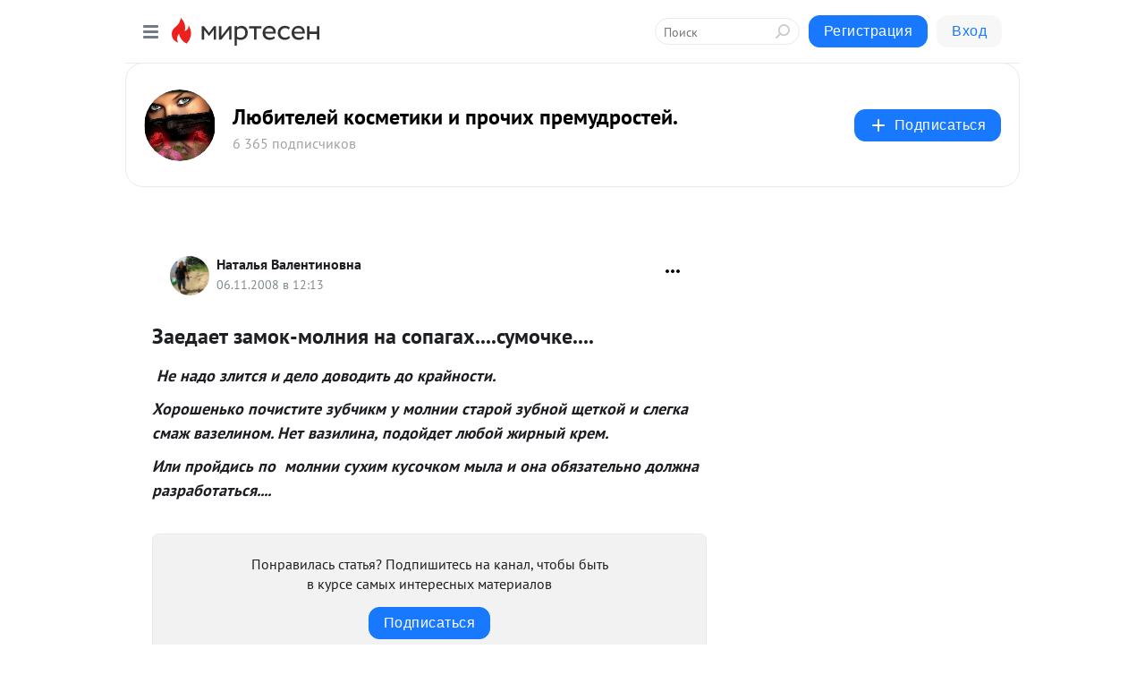

--- FILE ---
content_type: application/javascript;charset=UTF-8
request_url: https://exad.smi2.ru/jsapi?action=rtb_news&payload=CAESJDJhYjM5ZWZmLWI1OGYtNDE0Zi1hYzhhLTUxMzI0NGM5MTU3YRofELnCwcsGIgVydV9SVSoOMTguMTE5LjEwOS4xNDgwASKoAQiAChDQBRqfAU1vemlsbGEvNS4wIChNYWNpbnRvc2g7IEludGVsIE1hYyBPUyBYIDEwXzE1XzcpIEFwcGxlV2ViS2l0LzUzNy4zNiAoS0hUTUwsIGxpa2UgR2Vja28pIENocm9tZS8xMzEuMC4wLjAgU2FmYXJpLzUzNy4zNjsgQ2xhdWRlQm90LzEuMDsgK2NsYXVkZWJvdEBhbnRocm9waWMuY29tKSoRCOSkAxoLbWlydGVzZW4ucnUykQMKXGh0dHBzOi8va29zbS5taXJ0ZXNlbi5ydS9ibG9nLzQzNDQ2NDY5OTE2L1pheWVkYXlldC16YW1vay1tb2xuaXlhLW5hLXNvcGFnYWguLi4uc3Vtb2Noa2UuLi4uElxodHRwczovL2tvc20ubWlydGVzZW4ucnUvYmxvZy80MzQ0NjQ2OTkxNi9aYXllZGF5ZXQtemFtb2stbW9sbml5YS1uYS1zb3BhZ2FoLi4uLnN1bW9jaGtlLi4uLiLSAdCX0LDQtdC00LDQtdGCINC30LDQvNC-0Lot0LzQvtC70L3QuNGPINC90LAg0YHQvtC_0LDQs9Cw0YUuLi4u0YHRg9C80L7Rh9C60LUuLi4uIC0g0JvRjtCx0LjRgtC10LvQtdC5INC60L7RgdC80LXRgtC40LrQuCDQuCDQv9GA0L7Rh9C40YUg0L_RgNC10LzRg9C00YDQvtGB0YLQtdC5LiAtINCc0LXQtNC40LDQv9C70LDRgtGE0L7RgNC80LAg0JzQuNGA0KLQtdGB0LXQvUIaCIisBhILc2xvdF8xMDM5NDQYGiABQAJIrAI
body_size: 71
content:
_jsapi_callbacks_._1({"response_id":"2ab39eff-b58f-414f-ac8a-513244c9157a","blocks":[{"block_id":103944,"tag_id":"slot_103944","items":[],"block_view_uuid":"","strategy_id":14}],"trace":[]});


--- FILE ---
content_type: application/javascript;charset=UTF-8
request_url: https://exad.smi2.ru/jsapi?action=rtb_news&payload=EiQ0YjNkMzM2MS00OWZhLTRkZDQtODU0MC00NjIzYTQ2NjJhMmYaHxC4wsHLBiIFcnVfUlUqDjE4LjExOS4xMDkuMTQ4MAEiqAEIgAoQ0AUanwFNb3ppbGxhLzUuMCAoTWFjaW50b3NoOyBJbnRlbCBNYWMgT1MgWCAxMF8xNV83KSBBcHBsZVdlYktpdC81MzcuMzYgKEtIVE1MLCBsaWtlIEdlY2tvKSBDaHJvbWUvMTMxLjAuMC4wIFNhZmFyaS81MzcuMzY7IENsYXVkZUJvdC8xLjA7ICtjbGF1ZGVib3RAYW50aHJvcGljLmNvbSkqEQiDngMaC21pcnRlc2VuLnJ1MpEDClxodHRwczovL2tvc20ubWlydGVzZW4ucnUvYmxvZy80MzQ0NjQ2OTkxNi9aYXllZGF5ZXQtemFtb2stbW9sbml5YS1uYS1zb3BhZ2FoLi4uLnN1bW9jaGtlLi4uLhJcaHR0cHM6Ly9rb3NtLm1pcnRlc2VuLnJ1L2Jsb2cvNDM0NDY0Njk5MTYvWmF5ZWRheWV0LXphbW9rLW1vbG5peWEtbmEtc29wYWdhaC4uLi5zdW1vY2hrZS4uLi4i0gHQl9Cw0LXQtNCw0LXRgiDQt9Cw0LzQvtC6LdC80L7Qu9C90LjRjyDQvdCwINGB0L7Qv9Cw0LPQsNGFLi4uLtGB0YPQvNC-0YfQutC1Li4uLiAtINCb0Y7QsdC40YLQtdC70LXQuSDQutC-0YHQvNC10YLQuNC60Lgg0Lgg0L_RgNC-0YfQuNGFINC_0YDQtdC80YPQtNGA0L7RgdGC0LXQuS4gLSDQnNC10LTQuNCw0L_Qu9Cw0YLRhNC-0YDQvNCwINCc0LjRgNCi0LXRgdC10L1CGgj1mwYSC3Nsb3RfMTAxODc3GBogAkACSOwE
body_size: 73
content:
_jsapi_callbacks_._0({"response_id":"4b3d3361-49fa-4dd4-8540-4623a4662a2f","blocks":[{"block_id":101877,"tag_id":"slot_101877","items":[],"block_view_uuid":"","strategy_id":14}],"trace":[]});


--- FILE ---
content_type: application/javascript;charset=UTF-8
request_url: https://exad.smi2.ru/jsapi?action=rtb_news&payload=CAQSJGJjNmExNzI1LTIyMmUtNDY2Zi1iZTdhLTgzODAwNGIxYjQ2NBofELnCwcsGIgVydV9SVSoOMTguMTE5LjEwOS4xNDgwASKoAQiAChDQBRqfAU1vemlsbGEvNS4wIChNYWNpbnRvc2g7IEludGVsIE1hYyBPUyBYIDEwXzE1XzcpIEFwcGxlV2ViS2l0LzUzNy4zNiAoS0hUTUwsIGxpa2UgR2Vja28pIENocm9tZS8xMzEuMC4wLjAgU2FmYXJpLzUzNy4zNjsgQ2xhdWRlQm90LzEuMDsgK2NsYXVkZWJvdEBhbnRocm9waWMuY29tKSoRCOSkAxoLbWlydGVzZW4ucnUykQMKXGh0dHBzOi8va29zbS5taXJ0ZXNlbi5ydS9ibG9nLzQzNDQ2NDY5OTE2L1pheWVkYXlldC16YW1vay1tb2xuaXlhLW5hLXNvcGFnYWguLi4uc3Vtb2Noa2UuLi4uElxodHRwczovL2tvc20ubWlydGVzZW4ucnUvYmxvZy80MzQ0NjQ2OTkxNi9aYXllZGF5ZXQtemFtb2stbW9sbml5YS1uYS1zb3BhZ2FoLi4uLnN1bW9jaGtlLi4uLiLSAdCX0LDQtdC00LDQtdGCINC30LDQvNC-0Lot0LzQvtC70L3QuNGPINC90LAg0YHQvtC_0LDQs9Cw0YUuLi4u0YHRg9C80L7Rh9C60LUuLi4uIC0g0JvRjtCx0LjRgtC10LvQtdC5INC60L7RgdC80LXRgtC40LrQuCDQuCDQv9GA0L7Rh9C40YUg0L_RgNC10LzRg9C00YDQvtGB0YLQtdC5LiAtINCc0LXQtNC40LDQv9C70LDRgtGE0L7RgNC80LAg0JzQuNGA0KLQtdGB0LXQvUIaCIWsBhILc2xvdF8xMDM5NDEYGiAEQAJIrAc
body_size: 72
content:
_jsapi_callbacks_._4({"response_id":"bc6a1725-222e-466f-be7a-838004b1b464","blocks":[{"block_id":103941,"tag_id":"slot_103941","items":[],"block_view_uuid":"","strategy_id":14}],"trace":[]});


--- FILE ---
content_type: application/javascript;charset=UTF-8
request_url: https://exad.smi2.ru/jsapi?action=rtb_news&payload=CAISJDlkZmM1YTcwLTU3YmYtNDNiZS1iOWU5LTllMDk1N2Q2NmNiYxofELnCwcsGIgVydV9SVSoOMTguMTE5LjEwOS4xNDgwASKoAQiAChDQBRqfAU1vemlsbGEvNS4wIChNYWNpbnRvc2g7IEludGVsIE1hYyBPUyBYIDEwXzE1XzcpIEFwcGxlV2ViS2l0LzUzNy4zNiAoS0hUTUwsIGxpa2UgR2Vja28pIENocm9tZS8xMzEuMC4wLjAgU2FmYXJpLzUzNy4zNjsgQ2xhdWRlQm90LzEuMDsgK2NsYXVkZWJvdEBhbnRocm9waWMuY29tKSoRCOSkAxoLbWlydGVzZW4ucnUykQMKXGh0dHBzOi8va29zbS5taXJ0ZXNlbi5ydS9ibG9nLzQzNDQ2NDY5OTE2L1pheWVkYXlldC16YW1vay1tb2xuaXlhLW5hLXNvcGFnYWguLi4uc3Vtb2Noa2UuLi4uElxodHRwczovL2tvc20ubWlydGVzZW4ucnUvYmxvZy80MzQ0NjQ2OTkxNi9aYXllZGF5ZXQtemFtb2stbW9sbml5YS1uYS1zb3BhZ2FoLi4uLnN1bW9jaGtlLi4uLiLSAdCX0LDQtdC00LDQtdGCINC30LDQvNC-0Lot0LzQvtC70L3QuNGPINC90LAg0YHQvtC_0LDQs9Cw0YUuLi4u0YHRg9C80L7Rh9C60LUuLi4uIC0g0JvRjtCx0LjRgtC10LvQtdC5INC60L7RgdC80LXRgtC40LrQuCDQuCDQv9GA0L7Rh9C40YUg0L_RgNC10LzRg9C00YDQvtGB0YLQtdC5LiAtINCc0LXQtNC40LDQv9C70LDRgtGE0L7RgNC80LAg0JzQuNGA0KLQtdGB0LXQvUIaCIOsBhILc2xvdF8xMDM5MzkYGiACQAJIrAI
body_size: 71
content:
_jsapi_callbacks_._2({"response_id":"9dfc5a70-57bf-43be-b9e9-9e0957d66cbc","blocks":[{"block_id":103939,"tag_id":"slot_103939","items":[],"block_view_uuid":"","strategy_id":14}],"trace":[]});


--- FILE ---
content_type: application/javascript;charset=UTF-8
request_url: https://exad.smi2.ru/jsapi?action=rtb_news&payload=CAMSJDlmODYwOThjLThjNWYtNGZmNC04NDFjLTYzMWU2YmRmNTk3NBofELnCwcsGIgVydV9SVSoOMTguMTE5LjEwOS4xNDgwASKoAQiAChDQBRqfAU1vemlsbGEvNS4wIChNYWNpbnRvc2g7IEludGVsIE1hYyBPUyBYIDEwXzE1XzcpIEFwcGxlV2ViS2l0LzUzNy4zNiAoS0hUTUwsIGxpa2UgR2Vja28pIENocm9tZS8xMzEuMC4wLjAgU2FmYXJpLzUzNy4zNjsgQ2xhdWRlQm90LzEuMDsgK2NsYXVkZWJvdEBhbnRocm9waWMuY29tKSoRCOSkAxoLbWlydGVzZW4ucnUykQMKXGh0dHBzOi8va29zbS5taXJ0ZXNlbi5ydS9ibG9nLzQzNDQ2NDY5OTE2L1pheWVkYXlldC16YW1vay1tb2xuaXlhLW5hLXNvcGFnYWguLi4uc3Vtb2Noa2UuLi4uElxodHRwczovL2tvc20ubWlydGVzZW4ucnUvYmxvZy80MzQ0NjQ2OTkxNi9aYXllZGF5ZXQtemFtb2stbW9sbml5YS1uYS1zb3BhZ2FoLi4uLnN1bW9jaGtlLi4uLiLSAdCX0LDQtdC00LDQtdGCINC30LDQvNC-0Lot0LzQvtC70L3QuNGPINC90LAg0YHQvtC_0LDQs9Cw0YUuLi4u0YHRg9C80L7Rh9C60LUuLi4uIC0g0JvRjtCx0LjRgtC10LvQtdC5INC60L7RgdC80LXRgtC40LrQuCDQuCDQv9GA0L7Rh9C40YUg0L_RgNC10LzRg9C00YDQvtGB0YLQtdC5LiAtINCc0LXQtNC40LDQv9C70LDRgtGE0L7RgNC80LAg0JzQuNGA0KLQtdGB0LXQvUIaCIusBhILc2xvdF8xMDM5NDcYGiABQAJIrAI
body_size: 72
content:
_jsapi_callbacks_._3({"response_id":"9f86098c-8c5f-4ff4-841c-631e6bdf5974","blocks":[{"block_id":103947,"tag_id":"slot_103947","items":[],"block_view_uuid":"","strategy_id":14}],"trace":[]});
